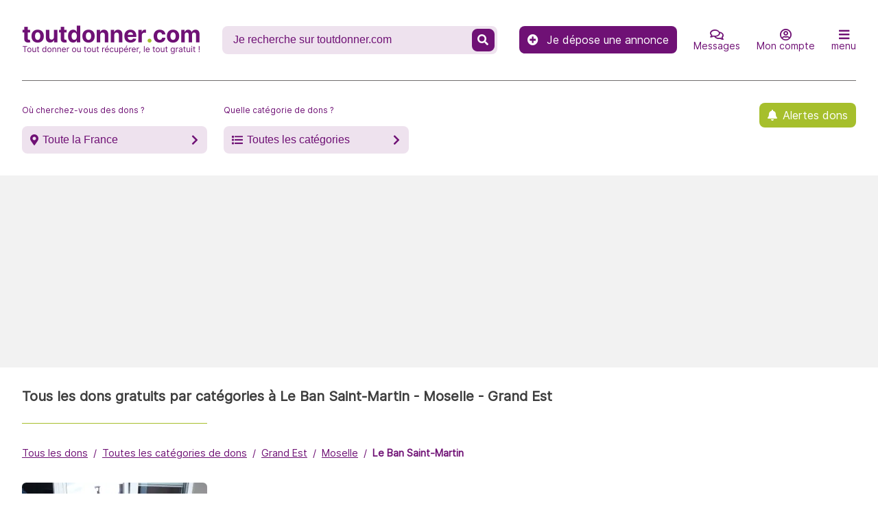

--- FILE ---
content_type: text/html; charset=UTF-8
request_url: https://www.toutdonner.com/dons/annonces/grand-est/moselle/le-ban-saint-martin/
body_size: 9871
content:
<!DOCTYPE html>
<html lang="fr">
<head>
  <meta charset="utf-8"/>
  <meta http-equiv="X-UA-Compatible" content="IE=edge">
  <meta name="viewport" content="width=device-width, initial-scale=1.0, minimum-scale=1, maximum-scale=2.1"/>
  <meta name="referrer" content="strict-origin">
  <meta name="apple-mobile-web-app-capable" content="yes">
  <meta content="412" name="MobileOptimized" />
  <meta name="HandheldFriendly" content="true" />
  <link type="application/opensearchdescription+xml" rel="search" href="/opensearch.xml">

    
          
  
            <title>Dons gratuits à Le Ban Saint-Martin Moselle Grand Est : à donner ou à récupérer près de chez vous
      - toutdonner.com</title>
    <meta name="description" content="Tous les dons gratuits à Le Ban Saint-Martin Moselle Grand Est, à donner ou à récupérer. Donner au lieu de jeter près de chez vous à Le Ban Saint-Martin Moselle Grand Est en France."/>
        <meta name="keywords"
      content="à Le Ban Saint-Martin Moselle Grand Est, don, gratuit, récupérer, don à Le Ban Saint-Martin Moselle Grand Est"/>
        
            <link rel="canonical" href="https://www.toutdonner.com/dons/annonces/grand-est/moselle/le-ban-saint-martin/" />
        <meta property="fb:pages" content="153430408042456"/>
  <meta name="verify-v1" content="v7bQiq89gusJ7FExJnmmkugci4JDsyyU+gItNRNzkV4"/>
  <meta name="google-site-verification" content="EVmLQ7XI3Haw1v8NGMhF5dzNN872FDGRI7fK-SsU4cw"/>
  <meta name="y_key" content="ebfddaf9a3f8a9ac"/>
  <meta name="msvalidate.01" content="9615999A8FA47037D32F0F3FAFAD9BFF"/>
  <meta name="author" content="www.toutdonner.com"/>
  <meta name="p:domain_verify" content="9ae3d48375cd4ed2b0476a3e94a06f90"/>

  <link rel="preconnect" href="https://www.gstatic.com"/>
  <link rel="preconnect" href="https://www.google-analytics.com" crossorigin/>
      <link rel="preconnect" href="https://pagead2.googlesyndication.com" crossorigin/>
    <link rel="preconnect" href="https://connect.facebook.net" crossorigin/>
  <link rel="preconnect" href="https://www.google.com" crossorigin/>
  <link rel="preconnect" href="https://www.facebook.com" crossorigin/>
  <link rel="preconnect" href="https://fonts.googleapis.com" crossorigin/>
  <link rel="preconnect" href="https://cdn.toutdonner.com/?3.2.8" crossorigin/>

  <link rel="apple-touch-icon" sizes="57x57" href="https://cdn.toutdonner.com/apple-icon-57x57.png?3.2.8">
  <link rel="apple-touch-icon" sizes="60x60" href="https://cdn.toutdonner.com/apple-icon-60x60.png?3.2.8">
  <link rel="apple-touch-icon" sizes="72x72" href="https://cdn.toutdonner.com/apple-icon-72x72.png?3.2.8">
  <link rel="apple-touch-icon" sizes="76x76" href="https://cdn.toutdonner.com/apple-icon-76x76.png?3.2.8">
  <link rel="apple-touch-icon" sizes="114x114" href="https://cdn.toutdonner.com/apple-icon-114x114.png?3.2.8">
  <link rel="apple-touch-icon" sizes="120x120" href="https://cdn.toutdonner.com/apple-icon-120x120.png?3.2.8">
  <link rel="apple-touch-icon" sizes="144x144" href="https://cdn.toutdonner.com/apple-icon-144x144.png?3.2.8">
  <link rel="apple-touch-icon" sizes="152x152" href="https://cdn.toutdonner.com/apple-icon-152x152.png?3.2.8">
  <link rel="apple-touch-icon" sizes="180x180" href="https://cdn.toutdonner.com/apple-icon-180x180.png?3.2.8">
  <link rel="apple-touch-icon" sizes="512x512" href="https://cdn.toutdonner.com/icon-512x512.png?3.2.8">
  <link rel="icon" type="image/png" sizes="512x512" href="https://cdn.toutdonner.com/icon-512x512.png?3.2.8">
  <link rel="icon" type="image/png" sizes="192x192" href="https://cdn.toutdonner.com/android-icon-192x192.png?3.2.8">
  <link rel="icon" type="image/png" sizes="32x32" href="https://cdn.toutdonner.com/favicon-32x32.png?3.2.8">
  <link rel="icon" type="image/png" sizes="96x96" href="https://cdn.toutdonner.com/favicon-96x96.png?3.2.8">
  <link rel="icon" type="image/png" sizes="16x16" href="https://cdn.toutdonner.com/favicon-16x16.png?3.2.8">
  <link rel="manifest" href="/manifest.json?3.2.8">

      <link rel="alternate" type="application/rss+xml"
    href="https://www.toutdonner.com/rss/villes.xml"/>
    <link rel="alternate" type="application/rss+xml" href="https://www.toutdonner.com/rss/departements.xml"/>
    <link rel="alternate" type="application/rss+xml" href="https://www.toutdonner.com/rss/regions.xml"/>
    <link rel="alternate" type="application/rss+xml" href="https://www.toutdonner.com/rss/feed.xml"/>

  <meta name="msapplication-TileColor" content="#ffffff">
  <meta name="msapplication-TileImage" content="https://cdn.toutdonner.com/ms-icon-144x144.png?3.2.8">
  <meta name="theme-color" content="#ffffff">
  <meta name="mobile-web-app-capable" content="yes">
  <meta name="apple-mobile-web-app-capable" content="yes">
  <meta name="application-name" content="www.toutdonner.com">

  <script type="application/ld+json">{"@context":"https://schema.org","@type":"WebSite","url":"https://www.toutdonner.com/","potentialAction":{"@type":"SearchAction","target":"https://www.toutdonner.com/recherche/?q={search_term}","query-input":"required name=search_term"}}</script>

            <script async data-type="lazy"
        data-src="https://pagead2.googlesyndication.com/pagead/js/adsbygoogle.js?client=ca-pub-5251746650918266"
        crossorigin="anonymous"></script>
      
  <link rel="stylesheet" href="https://cdn.toutdonner.com/css/reset.min.css?3.2.8" />
  <link rel="stylesheet" href="https://cdn.toutdonner.com/css/fa-custom.min.css?3.2.8" />
  <link rel="stylesheet" href="https://cdn.toutdonner.com/css/font.min.css?3.2.8" />
  <link rel="stylesheet" href="https://cdn.toutdonner.com/css/layout.min.css?3.2.8" />
  <link rel="stylesheet" href="https://cdn.toutdonner.com/css/drawer.min.css?3.2.8" />
  <link rel="stylesheet" href="https://cdn.toutdonner.com/css/form.min.css?3.2.8" />
  <link rel="stylesheet" href="https://cdn.toutdonner.com/css/header.min.css?3.2.8"/>
  <link rel="stylesheet" href="https://cdn.toutdonner.com/css/breadcrumb.min.css?3.2.8" />
  <link rel="stylesheet" href="https://cdn.toutdonner.com/css/list.min.css?3.2.8" />
  <link rel="stylesheet" href="https://cdn.toutdonner.com/css/footer.min.css?3.2.8" />
  <link rel="stylesheet" href="https://cdn.toutdonner.com/css/style.min.css?3.2.8" />

            <!-- Google Tag Manager -->
<script>(function(w,d,s,l,i){w[l]=w[l]||[];w[l].push({'gtm.start':
new Date().getTime(),event:'gtm.js'});var f=d.getElementsByTagName(s)[0],
j=d.createElement(s),dl=l!='dataLayer'?'&l='+l:'';j.async=true;j.src=
'https://www.googletagmanager.com/gtm.js?id='+i+dl;f.parentNode.insertBefore(j,f);
})(window,document,'script','dataLayer', 'GTM-MN3VSR2');</script>
<!-- End Google Tag Manager -->
  
  </head>
<body data-sda="1" data-version="3.2.8">


  <header class="header header__page">
    <div class="header__page-row">
      <nav class="header__page__nav">
  <a class="header__page__brand" href="/"
      title="&lt;span&gt;toutdonner&lt;i&gt;.&lt;/i&gt;com&lt;/span&gt;"><picture><source
        srcset="https://cdn.toutdonner.com/toutdonner-260x44.webp?3.2.8" type="image/webp"/><source
        srcset="https://cdn.toutdonner.com/toutdonner-260x44.png?3.2.8" type="image/png"/><img
        src="https://cdn.toutdonner.com/toutdonner-260x44.png?3.2.8" width="260" height="44"
        alt="toutdonner.com: Tout donner ou tout récupérer, le tout gratuit !"
      />
    </picture></a>
  <form method="GET" role="search" action="/recherche/">
        <input type="hidden" name="departement" value="grand-est/moselle/le-ban-saint-martin" />
            <label class="header__page__search"><input
        aria-label="Recherche un don" type="search"
        autocomplete="off" size="20" name="q"
        value=""
        placeholder="Je recherche sur toutdonner.com"/>
      <button type="submit" aria-label="Recherche un don" ><span class="fas fa-search"></span></button>
    </label>
  </form>

  <div class="header__page__nav-common">
    <a class="header__page__cta-link"
       href="/donner/"
       title="Je dépose une annonce"><span
        class="fa fa-plus-circle"
      ></span> Je dépose une annonce</a>

    <a class="header__page__nav-item mob-only"
       href="/donner/"
       title="Je dépose une annonce"><span class="fa fa-plus-circle"></span>
      <span>Donner</span></a>

    <a class="header__page__nav-item" data-type="message"
       href="/dashboard/messages/"
       title="Mes messages"><span class="far fa-comments"></span>
      <span>Messages</span></a>

    <a class="header__page__nav-item"
       data-type="signin"       href="#signin"
       title="Je me connecte à mon compte">
      <span class="far fa-user-circle"></span>
      <span>Mon compte</span></a>

    <a class="header__page__nav-item"
       href="#menu" data-type="menu"
       title="accéder aux autres menus"
    ><span class="fas fa-bars"></span><span>menu</span></a>
  </div>
</nav>
    </div>
    <div class="header__page-row header__page-row-wrapper">
      <label class="header__page__search-button"><span
          class="header__page__search-button-placeholder">Où cherchez-vous des dons ?</span>
        <button data-type="filters"
                class="page__icon page__icon-marker page__icon-chevron-right"
        >Toute la France</button>
      </label>
      <label class="header__page__search-button"><span
          class="header__page__search-button-placeholder">Quelle catégorie de dons ?</span>
        <button data-type="filters" class="page__icon page__icon-list page__icon-chevron-right"
        >Toutes les catégories</button>
      </label>
      <a class="page__icon header__page__cta-link header__page__cta-link-align-right header__page__cta-link-alerte"
         href="/alerte-dons/"
         title="Inscription aux Alertes dons">Alertes dons</a>
    </div>
  </header>

  <main class="main__page">
            
            
                    
        
        <h1>Tous les dons gratuits par catégories à Le Ban Saint-Martin - Moselle - Grand Est</h1>

            <ul class="main__breadcrumb">
                                        <li
                                ><a href="/" title="Tous les dons">Tous les dons</a></li>
                                            <li
                                ><a href="/dons/" title="Toutes les catégories de dons">Toutes les catégories de dons</a></li>
                                            <li
                                ><a href="/dons/annonces/grand-est/" title="Grand Est">Grand Est</a></li>
                                            <li
                                ><a href="/dons/annonces/grand-est/moselle/" title="Moselle">Moselle</a></li>
                                            <li
                                ><a href="/dons/annonces/grand-est/moselle/le-ban-saint-martin/" title="Le Ban Saint-Martin">Le Ban Saint-Martin</a></li>
                        </ul>
    <script type="application/ld+json">
    {
      "@context": "https://schema.org",
      "@type": "BreadcrumbList",
      "itemListElement": [
{ "@type":"ListItem",
"position":"1",
"name":"Tous les dons",
"item":"https://www.toutdonner.com/"}
,{ "@type":"ListItem",
"position":"2",
"name":"Toutes les catégories de dons",
"item":"https://www.toutdonner.com/dons/"}
,{ "@type":"ListItem",
"position":"3",
"name":"Grand Est",
"item":"https://www.toutdonner.com/dons/annonces/grand-est/"}
,{ "@type":"ListItem",
"position":"4",
"name":"Moselle",
"item":"https://www.toutdonner.com/dons/annonces/grand-est/moselle/"}
,{ "@type":"ListItem",
"position":"5",
"name":"Le Ban Saint-Martin",
"item":"https://www.toutdonner.com/dons/annonces/grand-est/moselle/le-ban-saint-martin/"}
]
    }
    </script>
            
  
      <div class="page__list">
          <div class="page__list__item">      <a href="/ME571740665993/donne-1-table-chaises-tapis-me571740665993.html"
         title="Donne : 1 table + chaises + tapis. 57050 Le Ban Saint-Martin">
              <picture>
    <source srcset="https://cdn.toutdonner.com/images/annonces/small/ME571740665993/ME571740665993-67c07489a14ee.jpg@webp?v=1.0.18" type="image/webp"/>
    <source srcset="https://cdn.toutdonner.com/images/annonces/small/ME571740665993/ME571740665993-67c07489a14ee.jpg@jpg?v=1.0.18" type="image/jpg"/>
    <img loading="lazy" src="https://cdn.toutdonner.com/images/annonces/small/ME571740665993/ME571740665993-67c07489a14ee.jpg@jpg?v=1.0.18" width="270" height="320"
       alt="Meubles : 1 table + chaises + tapis."
    />
  </picture>
        <div class="page__list__item-title">Donne : 1 table + chaises + tapis. à Le Ban Saint-Martin</div>
      </a>
            <div class="page__list__item-footer">
                  <ul>
  <li><a
      href="/dons/meubles/"
      title="Tous les dons de meubles">Meubles</a>
  </li>
  <li><a
      href="/dons/annonces/grand-est/moselle/le-ban-saint-martin/"
      title="Tous les dons les dons à Le Ban Saint-Martin">57050 Le Ban Saint-Martin</a>
  </li>
  <li><a
      href="/dons-ajoutes-le-27-02-2025.html"
      title="voir toutes les annonces de dons déposées le 27/02/2025"
    >27/02/2025 à 15h19</a>
  </li>
  </ul>
              </div>
        <script type="application/ld+json">{"@context":"https://schema.org","@type":"Product","name":"Donne : 1 table + chaises + tapis.","image":["https://cdn.toutdonner.com/images/annonces/medium/ME571740665993/ME571740665993-67c07489a14ee.jpg@jpg?v=1.0.18"],"category":"Meubles","availabilityStarts":"2025-02-27","description":"- 1 table en pin 1.05x0.72m.\r - 4 chaises.\r - 4 coussins.\r - 1 tapis 3x2m beige/marron.","offers":{"@type":"Offer","url":"https://www.toutdonner.com/ME571740665993/donne-1-table-chaises-tapis-me571740665993.html","price":"0","priceCurrency":"EUR","priceValidUntil":"2026-02-27","availability":"https://schema.org/LimitedAvailability","availableAtOrFrom":{"@type":"Place","address":{"@type":"PostalAddress","addressCountry":"FR","addressLocality":"Le Ban Saint-Martin","addressRegion":"Moselle"}}}}</script>
    </div>
            <div class="page__list__item"></div>
        <div class="page__list__item"></div>
        <div class="page__list__item"></div>
            
  <script type="application/ld+json">{"@context":"http://schema.org","@type":"Organization","additionalType":"WebSite","name":"toutdonner.com","url":"https://www.toutdonner.com/","logo":"https://cdn.toutdonner.com/apple-icon-120x120.png","sameAs":["https://www.facebook.com/toutdonner","https://twitter.com/toutdonner","https://www.youtube.com/channel/UCvCpeWzQk8NkacuetQ_d3Ag","https://www.pinterest.com/toutdonner","https://instagram.com/tout_donner_com","https://www.linkedin.com/company/toutdonner"]}</script>
  </div>
    <div class="page__list-pagination-wrapper">
      
<ul class="page__list-pagination">
      <li class="page__list-pagination-nav"><span class="fa fa-chevron-left"></span><span
        class="fa fa-chevron-left"></span></li>
  
      <li class="page__list-pagination-nav"><span class="fa fa-chevron-left"></span></li>
  
            <li class="page__list-pagination-current"><span>1</span></li>
      
      <li class="page__list-pagination-nav"><span class="fa fa-chevron-right"></span></li>
  
        <li class="page__list-pagination-nav"><span class="fa fa-chevron-right"></span><span
        class="fa fa-chevron-right"></span></li>
    </ul>

</div>

  </main>

  <footer class="footer footer__page">
  <div class="footer__page-h2">À propos</div>
  <p>www.toutdonner.com est un site gratuit de dons d'objets en ligne.<br /> Vous pouvez tout donner ou tout récupérer...le don d'objet et la récupe d'objet est totalement gratuit !<br /> En donnant les objets que vous n'utilisez plus, vous leur donnez une seconde vie et qui s'inscrit dans une démarche écologique.<br /> Le site toutdonner.com s'adresse à toutes les personnes qui souhaitent se débarrasser de vieux objets ou les personnes qui souhaitent en récupérer en faisant de la récupe.<br /> Un site gratuit de dons d'objets, c'est un peu comme une brocante où tout est gratuit.<br /> À l'exception de quelques catégories d'objets interdits, vous pouvez donner tout type de produits : des meubles, de l'électroménager,des babioles, des revues, des vêtements, des encombrants divers... quasiment tout ce qui vous ne sert plus et vous encombre. Donner c'est recycler, un geste éco-citoyen qui permet à tous de mieux vivre, et de faire partie de l'éco système !
</p>
  <ul>
    <li><a href="/dons/annonces/"
   title="Régions &amp; Départements">Régions &amp; Départements</a>
</li>
    <li><a href="/dons/"
   title="Les catégories de dons">Les catégories de dons</a>
</li>
  </ul>
  <div class="footer__page-h3">Restons en contact</div>
  <ul class="ul__links">
    <li><a href="/contact/"
           title="N&#039;hésitez pas à nous contacter"><span>Contact</span></a></li>
    <li><a
      href="/foire-aux-questions.html"
      title="Foire aux questions">Foire aux questions</a></li>
    <li><a
      href="/conditions-generales.html"
      title="Conditions Générales d&#039;Utilisation">Conditions Générales d&#039;Utilisation</a></li>
    <li><a
      href="/mentions-legales.html" title="Mentions légales"
    >Mentions légales</a></li>
    <li><a href="/blog/"
           title="Liste des articles du blog">Blog</a></li>
    <li><a href="/alerte-dons/"
           title="Inscription à la Newsletter et aux Alertes dons">Alertes &amp; Newsletter</a></li>
    <li><a
    href="/soutenez-nous.html"
    title="Soutenez-nous !"
  >Soutenez-nous !</a></li>
  </ul>

  <div class="footer__page-h3">Suivez-nous</div>
  <ul class="ul__socials">
    <li><a aria-label="Suivez-nous sur Twitter"
           href="https://www.twitter.com/toutdonner" target="_blank" rel="noopener"><i
      class="fab fa-twitter"></i></a></li>
    <li><a
      href="https://www.facebook.com/toutdonner" aria-label="Suivez-nous sur Facebook"
      target="_blank" rel="noopener"><i class="fab fa-facebook"></i></a></li>
    <li><a
      href="https://www.instagram.com/tout_donner_com" aria-label="Suivez-nous sur Instagram"
      target="_blank" rel="noopener"><i class="fab fa-instagram"></i></a></li>
    <li><a
      href="https://www.pinterest.com/toutdonner/" aria-label="Suivez-nous sur Pinterest"
      target="_blank" rel="noopener"><i class="fab fa-pinterest"></i></a></li>
  </ul>

  <p>Build version 7.6.2.3.2.8-1.0.18</p>
</footer>

  <div id="main-drawer" class="page__drawer">
    <div class="page__drawer-item"><a href="#"><span class="fas fa-long-arrow-alt-left"></span> Menu</a></div>
        <script>
  const drawerData = {
    menu: {
      title: "Menu",
      items: [
        {
          type: 'link',
          href: "/dashboard/",
          title: "Accéder à mon compte",
          label: "Mon compte"
        },
        {
          type: 'link',
          href: "/donner/",
          title: "Déposer une annonce gratuitement",
          label: "Déposer une annonce"
        },
        {
          type: 'link',
          href: "/dashboard/messages/",
          title: "Accéder à mes messages",
          label: "Mes messages"
        },
        {
          type: 'separator',
        },
        {
          type: 'link',
          href: "/foire-aux-questions.html",
          title: "Foire aux questions",
          label: "Foire aux questions"
        },
        {
          type: 'link',
          href: "/alerte-dons/",
          title: "Inscription à la Newsletter et aux Alertes dons",
          label: "Alertes &amp; Newsletter"
        },
        {
          type: 'link',
          href: "/blog/",
          title: "Liste des articles du blog",
          label: "Blog"
        },
        {
          type: 'separator',
        },
        {
          type: 'link',
          href: "/contact/",
          title: "N&#039;hésitez pas à nous contacter",
          label: "Contact"
        },
        {
          type: 'link',
          href: "/conditions-generales.html",
          title: "Foire aux questions",
          label: "Conditions Générales d&#039;Utilisation"
        },
        {
          type: 'link',
          href: "/mentions-legales.html",
          title: "Mentions légales",
          label: "Mentions légales"
        },
      ],
    },
    filters: {
      title: "Filter les annonces",
      items:
        {
          place: {
            header: {
              href: "#",
              title: "Où cherchez-vous des dons ?",
              icon_before: "page__icon-marker",
              icon_after: "page__icon-chevron-down",
              label: "Toute la France"
            },
            items: "[{\"href\":\"\\\/\",\"title\":\"\",\"label\":\"\"},{\"href\":\"\\\/dons\\\/annonces\\\/auvergne-rhone-alpes\\\/ain\\\/\",\"title\":\"Tous les dons dans l'Ain\",\"label\":\"01 - Ain\"},{\"href\":\"\\\/dons\\\/annonces\\\/hauts-de-france\\\/aisne\\\/\",\"title\":\"Tous les dons dans l'Aisne\",\"label\":\"02 - Aisne\"},{\"href\":\"\\\/dons\\\/annonces\\\/auvergne-rhone-alpes\\\/allier\\\/\",\"title\":\"Tous les dons dans l'Allier\",\"label\":\"03 - Allier\"},{\"href\":\"\\\/dons\\\/annonces\\\/provence-alpes-cote-d-azur\\\/alpes-de-haute-provence\\\/\",\"title\":\"Tous les dons dans les Alpes-de-Haute-Provence\",\"label\":\"04 - Alpes-de-Haute-Provence\"},{\"href\":\"\\\/dons\\\/annonces\\\/provence-alpes-cote-d-azur\\\/hautes-alpes\\\/\",\"title\":\"Tous les dons dans les Hautes-Alpes\",\"label\":\"05 - Hautes-Alpes\"},{\"href\":\"\\\/dons\\\/annonces\\\/provence-alpes-cote-d-azur\\\/alpes-maritimes\\\/\",\"title\":\"Tous les dons dans les Alpes-Maritimes\",\"label\":\"06 - Alpes-Maritimes\"},{\"href\":\"\\\/dons\\\/annonces\\\/auvergne-rhone-alpes\\\/ardeche\\\/\",\"title\":\"Tous les dons en Ard\\u00e8che\",\"label\":\"07 - Ard\\u00e8che\"},{\"href\":\"\\\/dons\\\/annonces\\\/grand-est\\\/ardennes\\\/\",\"title\":\"Tous les dons dans les Ardennes\",\"label\":\"08 - Ardennes\"},{\"href\":\"\\\/dons\\\/annonces\\\/occitanie\\\/ariege\\\/\",\"title\":\"Tous les dons dans l'Ari\\u00e8ge\",\"label\":\"09 - Ari\\u00e8ge\"},{\"href\":\"\\\/dons\\\/annonces\\\/grand-est\\\/aube\\\/\",\"title\":\"Tous les dons dans l'Aube\",\"label\":\"10 - Aube\"},{\"href\":\"\\\/dons\\\/annonces\\\/occitanie\\\/aude\\\/\",\"title\":\"Tous les dons dans l'Aude\",\"label\":\"11 - Aude\"},{\"href\":\"\\\/dons\\\/annonces\\\/occitanie\\\/aveyron\\\/\",\"title\":\"Tous les dons dans l'Aveyron\",\"label\":\"12 - Aveyron\"},{\"href\":\"\\\/dons\\\/annonces\\\/provence-alpes-cote-d-azur\\\/bouches-du-rhone\\\/\",\"title\":\"Tous les dons dans les Bouches-du-Rh\\u00f4ne\",\"label\":\"13 - Bouches-du-Rh\\u00f4ne\"},{\"href\":\"\\\/dons\\\/annonces\\\/normandie\\\/calvados\\\/\",\"title\":\"Tous les dons dans le Calvados\",\"label\":\"14 - Calvados\"},{\"href\":\"\\\/dons\\\/annonces\\\/auvergne-rhone-alpes\\\/cantal\\\/\",\"title\":\"Tous les dons dans le Cantal\",\"label\":\"15 - Cantal\"},{\"href\":\"\\\/dons\\\/annonces\\\/nouvelle-aquitaine\\\/charente\\\/\",\"title\":\"Tous les dons en Charente\",\"label\":\"16 - Charente\"},{\"href\":\"\\\/dons\\\/annonces\\\/nouvelle-aquitaine\\\/charente-maritime\\\/\",\"title\":\"Tous les dons en Charente-Maritime\",\"label\":\"17 - Charente-Maritime\"},{\"href\":\"\\\/dons\\\/annonces\\\/centre\\\/cher\\\/\",\"title\":\"Tous les dons dans le Cher\",\"label\":\"18 - Cher\"},{\"href\":\"\\\/dons\\\/annonces\\\/nouvelle-aquitaine\\\/correze\\\/\",\"title\":\"Tous les dons en Corr\\u00e8ze\",\"label\":\"19 - Corr\\u00e8ze\"},{\"href\":\"\\\/dons\\\/annonces\\\/bourgogne-franche-comte\\\/cote-d-or\\\/\",\"title\":\"Tous les dons en C\\u00f4te-d'Or\",\"label\":\"21 - C\\u00f4te-d'Or\"},{\"href\":\"\\\/dons\\\/annonces\\\/bretagne\\\/cotes-d-armor\\\/\",\"title\":\"Tous les dons dans les C\\u00f4tes-d'Armor\",\"label\":\"22 - C\\u00f4tes-d'Armor\"},{\"href\":\"\\\/dons\\\/annonces\\\/nouvelle-aquitaine\\\/creuse\\\/\",\"title\":\"Tous les dons dans la Creuse\",\"label\":\"23 - Creuse\"},{\"href\":\"\\\/dons\\\/annonces\\\/nouvelle-aquitaine\\\/dordogne\\\/\",\"title\":\"Tous les dons en Dordogne\",\"label\":\"24 - Dordogne\"},{\"href\":\"\\\/dons\\\/annonces\\\/bourgogne-franche-comte\\\/doubs\\\/\",\"title\":\"Tous les dons dans le Doubs\",\"label\":\"25 - Doubs\"},{\"href\":\"\\\/dons\\\/annonces\\\/auvergne-rhone-alpes\\\/drome\\\/\",\"title\":\"Tous les dons dans la Dr\\u00f4me\",\"label\":\"26 - Dr\\u00f4me\"},{\"href\":\"\\\/dons\\\/annonces\\\/normandie\\\/eure\\\/\",\"title\":\"Tous les dons dans l'Eure\",\"label\":\"27 - Eure\"},{\"href\":\"\\\/dons\\\/annonces\\\/centre\\\/eure-et-loir\\\/\",\"title\":\"Tous les dons en Eure-et-Loir\",\"label\":\"28 - Eure-et-Loir\"},{\"href\":\"\\\/dons\\\/annonces\\\/bretagne\\\/finistere\\\/\",\"title\":\"Tous les dons dans le Finist\\u00e8re\",\"label\":\"29 - Finist\\u00e8re\"},{\"href\":\"\\\/dons\\\/annonces\\\/corse\\\/corse-du-sud\\\/\",\"title\":\"Tous les dons en Corse-du-Sud\",\"label\":\"2A - Corse-du-Sud\"},{\"href\":\"\\\/dons\\\/annonces\\\/corse\\\/haute-corse\\\/\",\"title\":\"Tous les dons en Haute-Corse\",\"label\":\"2B - Haute-Corse\"},{\"href\":\"\\\/dons\\\/annonces\\\/occitanie\\\/gard\\\/\",\"title\":\"Tous les dons dans le Gard\",\"label\":\"30 - Gard\"},{\"href\":\"\\\/dons\\\/annonces\\\/occitanie\\\/haute-garonne\\\/\",\"title\":\"Tous les dons en Haute-Garonne\",\"label\":\"31 - Haute-Garonne\"},{\"href\":\"\\\/dons\\\/annonces\\\/occitanie\\\/gers\\\/\",\"title\":\"Tous les dons dans le Gers\",\"label\":\"32 - Gers\"},{\"href\":\"\\\/dons\\\/annonces\\\/nouvelle-aquitaine\\\/gironde\\\/\",\"title\":\"Tous les dons en Gironde\",\"label\":\"33 - Gironde\"},{\"href\":\"\\\/dons\\\/annonces\\\/occitanie\\\/herault\\\/\",\"title\":\"Tous les dons dans l'H\\u00e9rault\",\"label\":\"34 - H\\u00e9rault\"},{\"href\":\"\\\/dons\\\/annonces\\\/bretagne\\\/ille-et-vilaine\\\/\",\"title\":\"Tous les dons en Ille-et-Vilaine\",\"label\":\"35 - Ille-et-Vilaine\"},{\"href\":\"\\\/dons\\\/annonces\\\/centre\\\/indre\\\/\",\"title\":\"Tous les dons en Indre\",\"label\":\"36 - Indre\"},{\"href\":\"\\\/dons\\\/annonces\\\/centre\\\/indre-et-loire\\\/\",\"title\":\"Tous les dons en Indre-et-Loire\",\"label\":\"37 - Indre-et-Loire\"},{\"href\":\"\\\/dons\\\/annonces\\\/auvergne-rhone-alpes\\\/isere\\\/\",\"title\":\"Tous les dons en Is\\u00e8re\",\"label\":\"38 - Is\\u00e8re\"},{\"href\":\"\\\/dons\\\/annonces\\\/bourgogne-franche-comte\\\/jura\\\/\",\"title\":\"Tous les dons dans le Jura\",\"label\":\"39 - Jura\"},{\"href\":\"\\\/dons\\\/annonces\\\/nouvelle-aquitaine\\\/landes\\\/\",\"title\":\"Tous les dons dans les Landes\",\"label\":\"40 - Landes\"},{\"href\":\"\\\/dons\\\/annonces\\\/centre\\\/loir-et-cher\\\/\",\"title\":\"Tous les dons dans le Loir-et-Cher\",\"label\":\"41 - Loir-et-Cher\"},{\"href\":\"\\\/dons\\\/annonces\\\/auvergne-rhone-alpes\\\/loire\\\/\",\"title\":\"Tous les dons dans la Loire\",\"label\":\"42 - Loire\"},{\"href\":\"\\\/dons\\\/annonces\\\/auvergne-rhone-alpes\\\/haute-loire\\\/\",\"title\":\"Tous les dons en Haute-Loire\",\"label\":\"43 - Haute-Loire\"},{\"href\":\"\\\/dons\\\/annonces\\\/pays-de-la-loire\\\/loire-atlantique\\\/\",\"title\":\"Tous les dons en Loire-Atlantique\",\"label\":\"44 - Loire-Atlantique\"},{\"href\":\"\\\/dons\\\/annonces\\\/centre\\\/loiret\\\/\",\"title\":\"Tous les dons dans le Loiret\",\"label\":\"45 - Loiret\"},{\"href\":\"\\\/dons\\\/annonces\\\/occitanie\\\/lot\\\/\",\"title\":\"Tous les dons dans le Lot\",\"label\":\"46 - Lot\"},{\"href\":\"\\\/dons\\\/annonces\\\/nouvelle-aquitaine\\\/lot-et-garonne\\\/\",\"title\":\"Tous les dons dans le Lot-et-Garonne\",\"label\":\"47 - Lot-et-Garonne\"},{\"href\":\"\\\/dons\\\/annonces\\\/occitanie\\\/lozere\\\/\",\"title\":\"Tous les dons en Loz\\u00e8re\",\"label\":\"48 - Loz\\u00e8re\"},{\"href\":\"\\\/dons\\\/annonces\\\/pays-de-la-loire\\\/maine-et-loire\\\/\",\"title\":\"Tous les dons dans le Maine-et-Loire\",\"label\":\"49 - Maine-et-Loire\"},{\"href\":\"\\\/dons\\\/annonces\\\/normandie\\\/manche\\\/\",\"title\":\"Tous les dons dans la Manche\",\"label\":\"50 - Manche\"},{\"href\":\"\\\/dons\\\/annonces\\\/grand-est\\\/marne\\\/\",\"title\":\"Tous les dons dans la Marne\",\"label\":\"51 - Marne\"},{\"href\":\"\\\/dons\\\/annonces\\\/grand-est\\\/haute-marne\\\/\",\"title\":\"Tous les dons en Haute-Marne\",\"label\":\"52 - Haute-Marne\"},{\"href\":\"\\\/dons\\\/annonces\\\/pays-de-la-loire\\\/mayenne\\\/\",\"title\":\"Tous les dons en Mayenne\",\"label\":\"53 - Mayenne\"},{\"href\":\"\\\/dons\\\/annonces\\\/grand-est\\\/meurthe-et-moselle\\\/\",\"title\":\"Tous les dons \\u00e0 Meurthe-et-Moselle\",\"label\":\"54 - Meurthe-et-Moselle\"},{\"href\":\"\\\/dons\\\/annonces\\\/grand-est\\\/meuse\\\/\",\"title\":\"Tous les dons dans la Meuse\",\"label\":\"55 - Meuse\"},{\"href\":\"\\\/dons\\\/annonces\\\/bretagne\\\/morbihan\\\/\",\"title\":\"Tous les dons dans le Morbihan\",\"label\":\"56 - Morbihan\"},{\"href\":\"\\\/dons\\\/annonces\\\/grand-est\\\/moselle\\\/\",\"title\":\"Tous les dons en Moselle\",\"label\":\"57 - Moselle\"},{\"href\":\"\\\/dons\\\/annonces\\\/bourgogne-franche-comte\\\/nievre\\\/\",\"title\":\"Tous les dons dans la Ni\\u00e8vre\",\"label\":\"58 - Ni\\u00e8vre\"},{\"href\":\"\\\/dons\\\/annonces\\\/hauts-de-france\\\/nord\\\/\",\"title\":\"Tous les dons dans le Nord\",\"label\":\"59 - Nord\"},{\"href\":\"\\\/dons\\\/annonces\\\/hauts-de-france\\\/oise\\\/\",\"title\":\"Tous les dons dans l'Oise\",\"label\":\"60 - Oise\"},{\"href\":\"\\\/dons\\\/annonces\\\/normandie\\\/orne\\\/\",\"title\":\"Tous les dons dans l'Orne\",\"label\":\"61 - Orne\"},{\"href\":\"\\\/dons\\\/annonces\\\/hauts-de-france\\\/pas-de-calais\\\/\",\"title\":\"Tous les dons dans le Pas-de-Calais\",\"label\":\"62 - Pas-de-Calais\"},{\"href\":\"\\\/dons\\\/annonces\\\/auvergne-rhone-alpes\\\/puy-de-dome\\\/\",\"title\":\"Tous les dons dans le Puy-de-D\\u00f4me\",\"label\":\"63 - Puy-de-D\\u00f4me\"},{\"href\":\"\\\/dons\\\/annonces\\\/nouvelle-aquitaine\\\/pyrenees-atlantiques\\\/\",\"title\":\"Tous les dons dans les Pyr\\u00e9n\\u00e9es-Atlantiques\",\"label\":\"64 - Pyr\\u00e9n\\u00e9es-Atlantiques\"},{\"href\":\"\\\/dons\\\/annonces\\\/occitanie\\\/hautes-pyrenees\\\/\",\"title\":\"Tous les dons dans les Hautes-Pyr\\u00e9n\\u00e9es\",\"label\":\"65 - Hautes-Pyr\\u00e9n\\u00e9es\"},{\"href\":\"\\\/dons\\\/annonces\\\/occitanie\\\/pyrenees-orientales\\\/\",\"title\":\"Tous les dons dans les Pyr\\u00e9n\\u00e9es-Orientales\",\"label\":\"66 - Pyr\\u00e9n\\u00e9es-Orientales\"},{\"href\":\"\\\/dons\\\/annonces\\\/grand-est\\\/bas-rhin\\\/\",\"title\":\"Tous les dons dans le Bas-Rhin\",\"label\":\"67 - Bas-Rhin\"},{\"href\":\"\\\/dons\\\/annonces\\\/grand-est\\\/haut-rhin\\\/\",\"title\":\"Tous les dons dans le Haut-Rhin\",\"label\":\"68 - Haut-Rhin\"},{\"href\":\"\\\/dons\\\/annonces\\\/auvergne-rhone-alpes\\\/rhone\\\/\",\"title\":\"Tous les dons dans le Rh\\u00f4ne\",\"label\":\"69 - Rh\\u00f4ne\"},{\"href\":\"\\\/dons\\\/annonces\\\/bourgogne-franche-comte\\\/haute-saone\\\/\",\"title\":\"Tous les dons en Haute-Sa\\u00f4ne\",\"label\":\"70 - Haute-Sa\\u00f4ne\"},{\"href\":\"\\\/dons\\\/annonces\\\/bourgogne-franche-comte\\\/saone-et-loire\\\/\",\"title\":\"Tous les dons en Sa\\u00f4ne-et-Loire\",\"label\":\"71 - Sa\\u00f4ne-et-Loire\"},{\"href\":\"\\\/dons\\\/annonces\\\/pays-de-la-loire\\\/sarthe\\\/\",\"title\":\"Tous les dons dans la Sarthe\",\"label\":\"72 - Sarthe\"},{\"href\":\"\\\/dons\\\/annonces\\\/auvergne-rhone-alpes\\\/savoie\\\/\",\"title\":\"Tous les dons en Savoie\",\"label\":\"73 - Savoie\"},{\"href\":\"\\\/dons\\\/annonces\\\/auvergne-rhone-alpes\\\/haute-savoie\\\/\",\"title\":\"Tous les dons en Haute-Savoie\",\"label\":\"74 - Haute-Savoie\"},{\"href\":\"\\\/dons\\\/annonces\\\/ile-de-france\\\/paris\\\/\",\"title\":\"Tous les dons \\u00e0 Paris\",\"label\":\"75 - Paris\"},{\"href\":\"\\\/dons\\\/annonces\\\/normandie\\\/seine-maritime\\\/\",\"title\":\"Tous les dons en Seine-Maritime\",\"label\":\"76 - Seine-Maritime\"},{\"href\":\"\\\/dons\\\/annonces\\\/ile-de-france\\\/seine-et-marne\\\/\",\"title\":\"Tous les dons en Seine-et-Marne\",\"label\":\"77 - Seine-et-Marne\"},{\"href\":\"\\\/dons\\\/annonces\\\/ile-de-france\\\/yvelines\\\/\",\"title\":\"Tous les dons dans les Yvelines\",\"label\":\"78 - Yvelines\"},{\"href\":\"\\\/dons\\\/annonces\\\/nouvelle-aquitaine\\\/deux-sevres\\\/\",\"title\":\"Tous les dons dans les Deux-S\\u00e8vres\",\"label\":\"79 - Deux-S\\u00e8vres\"},{\"href\":\"\\\/dons\\\/annonces\\\/hauts-de-france\\\/somme\\\/\",\"title\":\"Tous les dons dans la Somme\",\"label\":\"80 - Somme\"},{\"href\":\"\\\/dons\\\/annonces\\\/occitanie\\\/tarn\\\/\",\"title\":\"Tous les dons dans le Tarn\",\"label\":\"81 - Tarn\"},{\"href\":\"\\\/dons\\\/annonces\\\/occitanie\\\/tarn-et-garonne\\\/\",\"title\":\"Tous les dons dans le Tarn-et-Garonne\",\"label\":\"82 - Tarn-et-Garonne\"},{\"href\":\"\\\/dons\\\/annonces\\\/provence-alpes-cote-d-azur\\\/var\\\/\",\"title\":\"Tous les dons dans le Var\",\"label\":\"83 - Var\"},{\"href\":\"\\\/dons\\\/annonces\\\/provence-alpes-cote-d-azur\\\/vaucluse\\\/\",\"title\":\"Tous les dons dans le Vaucluse\",\"label\":\"84 - Vaucluse\"},{\"href\":\"\\\/dons\\\/annonces\\\/pays-de-la-loire\\\/vendee\\\/\",\"title\":\"Tous les dons en Vend\\u00e9e\",\"label\":\"85 - Vend\\u00e9e\"},{\"href\":\"\\\/dons\\\/annonces\\\/nouvelle-aquitaine\\\/vienne\\\/\",\"title\":\"Tous les dons dans la Vienne\",\"label\":\"86 - Vienne\"},{\"href\":\"\\\/dons\\\/annonces\\\/nouvelle-aquitaine\\\/haute-vienne\\\/\",\"title\":\"Tous les dons en Haute-Vienne\",\"label\":\"87 - Haute-Vienne\"},{\"href\":\"\\\/dons\\\/annonces\\\/grand-est\\\/vosges\\\/\",\"title\":\"Tous les dons dans les Vosges\",\"label\":\"88 - Vosges\"},{\"href\":\"\\\/dons\\\/annonces\\\/bourgogne-franche-comte\\\/yonne\\\/\",\"title\":\"Tous les dons dans l'Yonne\",\"label\":\"89 - Yonne\"},{\"href\":\"\\\/dons\\\/annonces\\\/bourgogne-franche-comte\\\/territoire-de-belfort\\\/\",\"title\":\"Tous les dons dans le Territoire de Belfort\",\"label\":\"90 - Territoire de Belfort\"},{\"href\":\"\\\/dons\\\/annonces\\\/ile-de-france\\\/essonne\\\/\",\"title\":\"Tous les dons dans l'Essonne\",\"label\":\"91 - Essonne\"},{\"href\":\"\\\/dons\\\/annonces\\\/ile-de-france\\\/hauts-de-seine\\\/\",\"title\":\"Tous les dons dans les Hauts-de-Seine\",\"label\":\"92 - Hauts-de-Seine\"},{\"href\":\"\\\/dons\\\/annonces\\\/ile-de-france\\\/seine-saint-denis\\\/\",\"title\":\"Tous les dons en Seine-Saint-Denis\",\"label\":\"93 - Seine-Saint-Denis\"},{\"href\":\"\\\/dons\\\/annonces\\\/ile-de-france\\\/val-de-marne\\\/\",\"title\":\"Tous les dons dans le Val-de-Marne\",\"label\":\"94 - Val-de-Marne\"},{\"href\":\"\\\/dons\\\/annonces\\\/ile-de-france\\\/val-d-oise\\\/\",\"title\":\"Tous les dons dans le Val-d'Oise\",\"label\":\"95 - Val-d'Oise\"},{\"href\":\"\\\/dons\\\/annonces\\\/guadeloupe\\\/guadeloupe\\\/\",\"title\":\"Tous les dons \\u00e0 la Guadeloupe\",\"label\":\"971 - Guadeloupe\"},{\"href\":\"\\\/dons\\\/annonces\\\/martinique\\\/martinique\\\/\",\"title\":\"Tous les dons \\u00e0 Martinique\",\"label\":\"972 - Martinique\"},{\"href\":\"\\\/dons\\\/annonces\\\/guyane\\\/guyane\\\/\",\"title\":\"Tous les dons en Guyane\",\"label\":\"973 - Guyane\"},{\"href\":\"\\\/dons\\\/annonces\\\/reunion\\\/reunion\\\/\",\"title\":\"Tous les dons \\u00e0 la R\\u00e9union\",\"label\":\"974 - R\\u00e9union\"},{\"href\":\"\\\/dons\\\/annonces\\\/miquelon-langlade\\\/miquelon-langlade\\\/\",\"title\":\"Tous les dons \\u00e0 Miquelon-Langlade\",\"label\":\"975 - Miquelon-Langlade\"},{\"href\":\"\\\/dons\\\/annonces\\\/mayotte\\\/mayotte\\\/\",\"title\":\"Tous les dons \\u00e0 Mayotte\",\"label\":\"976 - Mayotte\"},{\"href\":\"\\\/dons\\\/annonces\\\/monaco\\\/monaco\\\/\",\"title\":\"Tous les dons \\u00e0 Monaco\",\"label\":\"98 - Monaco\"}]"          },
          category: {
            header: {
              href: "#",
              title: "Quelle catégorie de dons ?",
              icon_before: "page__icon-list",
              icon_after: "page__icon-chevron-down",
              label: "Toutes les catégories"
            },
            items: "[{\"href\":\"\\\/dons\\\/annonces\\\/grand-est\\\/moselle\\\/le-ban-saint-martin\\\/\",\"title\":\"Toutes les cat\\u00e9gories\",\"label\":\"Toutes les cat\\u00e9gories\"},{\"href\":\"\\\/dons\\\/accessoires-pour-animaux\\\/grand-est\\\/moselle\\\/le-ban-saint-martin\\\/\",\"title\":\"Tous les dons d'Accessoires pour animaux\",\"label\":\"Accessoires pour animaux\"},{\"href\":\"\\\/dons\\\/antiquites\\\/grand-est\\\/moselle\\\/le-ban-saint-martin\\\/\",\"title\":\"Tous les dons d'Antiquit\\u00e9s\",\"label\":\"Antiquit\\u00e9s\"},{\"href\":\"\\\/dons\\\/auto-moto\\\/grand-est\\\/moselle\\\/le-ban-saint-martin\\\/\",\"title\":\"Tous les dons accessoires et \\u00e9quipements Auto-Moto\",\"label\":\"Auto-Moto\"},{\"href\":\"\\\/dons\\\/bijoux-accessoires\\\/grand-est\\\/moselle\\\/le-ban-saint-martin\\\/\",\"title\":\"Tous les dons de Bijoux, accessoires\",\"label\":\"Bijoux, accessoires\"},{\"href\":\"\\\/dons\\\/bricolage\\\/grand-est\\\/moselle\\\/le-ban-saint-martin\\\/\",\"title\":\"Tous les dons de mat\\u00e9riel de Bricolage\",\"label\":\"Bricolage\"},{\"href\":\"\\\/dons\\\/camping\\\/grand-est\\\/moselle\\\/le-ban-saint-martin\\\/\",\"title\":\"Tous les dons de mat\\u00e9riel de Camping\",\"label\":\"Camping\"},{\"href\":\"\\\/dons\\\/collection\\\/grand-est\\\/moselle\\\/le-ban-saint-martin\\\/\",\"title\":\"Tous les dons de Collection\",\"label\":\"Collection\"},{\"href\":\"\\\/dons\\\/dvd-film-cinema\\\/grand-est\\\/moselle\\\/le-ban-saint-martin\\\/\",\"title\":\"Tous les dons en DVD, Film, Cin\\u00e9ma\",\"label\":\"DVD, Film, Cin\\u00e9ma\"},{\"href\":\"\\\/dons\\\/electromenager\\\/grand-est\\\/moselle\\\/le-ban-saint-martin\\\/\",\"title\":\"Tous les dons d'Electrom\\u00e9nager\",\"label\":\"Electrom\\u00e9nager\"},{\"href\":\"\\\/dons\\\/equipements-pour-bebe-enfants-puericulture\\\/grand-est\\\/moselle\\\/le-ban-saint-martin\\\/\",\"title\":\"Tous les dons d'Equipements pour B\\u00e9b\\u00e9, Enfants, Pu\\u00e9riculture\",\"label\":\"Equipements pour B\\u00e9b\\u00e9, Enfants, Pu\\u00e9riculture\"},{\"href\":\"\\\/dons\\\/ferraille-metaux-divers\\\/grand-est\\\/moselle\\\/le-ban-saint-martin\\\/\",\"title\":\"Tous les dons de Ferraille, m\\u00e9taux divers\",\"label\":\"Ferraille, m\\u00e9taux divers\"},{\"href\":\"\\\/dons\\\/hifi-video-photo\\\/grand-est\\\/moselle\\\/le-ban-saint-martin\\\/\",\"title\":\"Tous les dons en HiFi, Video, Photo\",\"label\":\"HiFi, Video, Photo\"},{\"href\":\"\\\/dons\\\/informatique\\\/grand-est\\\/moselle\\\/le-ban-saint-martin\\\/\",\"title\":\"Tous les dons de mat\\u00e9riel Informatique\",\"label\":\"Informatique\"},{\"href\":\"\\\/dons\\\/instruments-de-musique\\\/grand-est\\\/moselle\\\/le-ban-saint-martin\\\/\",\"title\":\"Tous les dons d'Instruments de musique\",\"label\":\"Instruments de musique\"},{\"href\":\"\\\/dons\\\/jardinage\\\/grand-est\\\/moselle\\\/le-ban-saint-martin\\\/\",\"title\":\"Tous les dons en Jardinage\",\"label\":\"Jardinage\"},{\"href\":\"\\\/dons\\\/jeux-jouets\\\/grand-est\\\/moselle\\\/le-ban-saint-martin\\\/\",\"title\":\"Tous les dons de Jeux, Jouets\",\"label\":\"Jeux, Jouets\"},{\"href\":\"\\\/dons\\\/literie\\\/grand-est\\\/moselle\\\/le-ban-saint-martin\\\/\",\"title\":\"Tous les dons de Literie\",\"label\":\"Literie\"},{\"href\":\"\\\/dons\\\/livres-revues\\\/grand-est\\\/moselle\\\/le-ban-saint-martin\\\/\",\"title\":\"Tous les dons de Livres-Revues\",\"label\":\"Livres-Revues\"},{\"href\":\"\\\/dons\\\/meubles\\\/grand-est\\\/moselle\\\/le-ban-saint-martin\\\/\",\"title\":\"Tous les dons de Meubles\",\"label\":\"Meubles\"},{\"href\":\"\\\/dons\\\/mobilier\\\/grand-est\\\/moselle\\\/le-ban-saint-martin\\\/\",\"title\":\"Tous les dons de Mobilier\",\"label\":\"Mobilier\"},{\"href\":\"\\\/dons\\\/musique-cd-vinyle\\\/grand-est\\\/moselle\\\/le-ban-saint-martin\\\/\",\"title\":\"Tous les dons en Musique, CD, Vinyle\",\"label\":\"Musique, CD, Vinyle\"},{\"href\":\"\\\/dons\\\/outillage\\\/grand-est\\\/moselle\\\/le-ban-saint-martin\\\/\",\"title\":\"Tous les dons d'Outillage\",\"label\":\"Outillage\"},{\"href\":\"\\\/dons\\\/sport\\\/grand-est\\\/moselle\\\/le-ban-saint-martin\\\/\",\"title\":\"Tous les dons de mat\\u00e9riel de Sport\",\"label\":\"Sport\"},{\"href\":\"\\\/dons\\\/telephonie-internet\\\/grand-est\\\/moselle\\\/le-ban-saint-martin\\\/\",\"title\":\"Tous les dons en T\\u00e9l\\u00e9phonie, Internet\",\"label\":\"T\\u00e9l\\u00e9phonie, Internet\"},{\"href\":\"\\\/dons\\\/terre-et-gravats\\\/grand-est\\\/moselle\\\/le-ban-saint-martin\\\/\",\"title\":\"Tous les dons de Terre et gravats\",\"label\":\"Terre et gravats\"},{\"href\":\"\\\/dons\\\/velo\\\/grand-est\\\/moselle\\\/le-ban-saint-martin\\\/\",\"title\":\"Tous les dons de V\\u00e9lo\",\"label\":\"V\\u00e9lo\"},{\"href\":\"\\\/dons\\\/vetements\\\/grand-est\\\/moselle\\\/le-ban-saint-martin\\\/\",\"title\":\"Tous les dons de V\\u00eatements\",\"label\":\"V\\u00eatements\"}]"          }
        }
    },
    account: {
      title: "Mon compte",
      items: [
        {
          type: 'link',
          href: "/dashboard/",
          title: "J&#039;accède à mon tableau de bord",
          label: "Mon tableau de bord"
        },
        {
          type: 'link',
          href: "/dashboard/account/",
          title: "J&#039;accède à mon compte",
          label: "Mon compte"
        },
        {
          type: 'link',
          href: "/dashboard/annonces/",
          title: "J&#039;accède à mes annonces",
          label: "Mes annonces"
        },
        {
          type: 'link',
          href: "/dashboard/messages/",
          title: "Je consulte mes messages",
          label: "Mes messages"
        },
        {
          type: 'link',
          href: "/dashboard/subscriptions/",
          title: "J&#039;accède à mes abonnements",
          label: "Mes abonnements"
        },
        {
          type: 'link',
          href: "/logout/",
          title: "Je me déconnecte de mon compte",
          label: "Déconnexion"
        }
      ],
    },
    signin: {
      title: "Je me connecte à mon compte",
      header_title: "Bienvenue sur<br />toutdonner.com",
      header_breadcrumb: "Je me connecter / <a href=\"#signup\" title=\"Je crée un compte\">Je crée un compte</a>",
      form: {
        errors: "[]",
        attributes: [
          {
            name: "method",
            value: "POST"
          },
          {
            name: "action",
            value: "/login_check/"
          },
        ],
        items: [
          {
            element: "hidden",
            attributes: [
              {
                name: "name",
                value: "_target_path",
              },
              {
                name: "value",
                value: "https://www.toutdonner.com/dons/annonces/grand-est/moselle/le-ban-saint-martin/"
              },
              {
                name: "type",
                value: "hidden"
              }
            ]
          },
          {
            element: "hidden",
            attributes: [
              {
                name: "name",
                value: "_token"
              },
              {
                name: "value",
                value: "csrf-token"
              },
              {
                name: "type",
                value: "hidden"
              }
            ]
          },
          {
            element: "input",
            label: "E-mail",
            attributes: [
              {
                name: "name",
                value: "_username"
              },
              {
                name: "type",
                value: "email"
              },
              {
                name: "required",
                value: "required",
              },
              {
                name: "autocomplete",
                value: "username",
              },
              {
                name: "placeholder",
                value: "Mon e-mail de connexion",
              }
            ]
          },
          {
            element: "input",
            label: "Mot de passe",
            attributes: [
              {
                name: "name",
                value: "_password"
              },
              {
                name: "class",
                value: "page__form-input-toggle"
              },
              {
                name: "required",
                value: "required",
              },
              {
                name: "type",
                value: "password"
              },
              {
                name: "autocomplete",
                value: "current-password"
              },
              {
                name: "placeholder",
                value: "Mon mot de passe",
              },
              {
                name: "data-toggle-hide",
                value: "Cliquez pour masquer le mot de passe",
              },
              {
                name: "data-toggle-display",
                value: "Cliquez pour afficher le mot de passe",
              }
            ],
          },
          {
            element: "wrapper",
            class: "page__form-wrapper",
            items: [
              {
                element: "checkbox",
                attributes: [
                  {
                    name: "name",
                    value: "_remember_me",
                  },
                  {
                    name: "type",
                    value: "checkbox",
                  }
                ],
                label: "Se souvenir de moi"
              },
              {
                element: "link",
                label: "Mot de passe perdu ?",
                attributes: [
                  {
                    name: "href",
                    value: "#lost_password",
                  },
                  {
                    name: "title",
                    value: "Mot de passe perdu ?",
                  }
                ]
              }
            ]
          },
          {
            element: "button",
            type: "submit",
            label: "Je me connecte"
          },
          {
            element: "separator",
            label: "ou"
          },
          {
            element: "link",
            label: "Je me connecte avec mon compte Google",
            classes: [
              "page__icon",
              "page__form-login-google",
              "page__form-login-social"
            ],
            attributes: [
              {
                name: "href",
                value: "https://www.toutdonner.com/connect/google",
              },
              {
                name: "title",
                value: "Je me connecte avec mon compte Google",
              }
            ]
          },
          {
            element: "link",
            label: "Je me connecte avec mon compte Facebook",
            classes: [
              "page__icon",
              "page__form-login-facebook",
              "page__form-login-social"
            ],
            attributes: [
              {
                name: "href",
                value: "https://www.toutdonner.com/connect/facebook",
              },
              {
                name: "title",
                value: "Je me connecte avec mon compte Facebook",
              }
            ]
          }
        ]
      }
    },
    lost_password: {
      title: "Mot de passe perdu",
      header_title: "Mot de passe perdu",
      explanation: "<strong>Vous avez oublié votre mot de passe ?</strong><br /><br />Pas de problème, renseigner votre adresse e-mail ci-dessous et vous allez recevoir un e-mail avec la provédure afin de créer un nouveau mot de passe.",
      form: {
        errors: "[]",
        attributes: [
          {
            name: "method",
            value: "POST"
          },
          {
            name: "action",
            value: "/mot-passe-oublie/"
          },
        ],
        items: [
          {
            element: "hidden",
            attributes: [
              {
                name: "name",
                value: "_token",
              },
              {
                name: "value",
                value: "be73fa824e0b099d.T7vckga3RR7KZyOuddS5pbfWcG3atZKUe7oChf7XlFE.eeye60n2Ak-mLBDLOabX4fyUCBi5zfrDLeBO2s625iAH3bjYNPAwdr8_QA"
              },
              {
                name: "type",
                value: "hidden"
              }
            ]
          },
          {
            element: "input",
            label: "Mon e-mail",
            attributes: [
              {
                name: "name",
                value: "email"
              },
              {
                name: "type",
                value: "email"
              },
              {
                name: "required",
                value: "required"
              },
              {
                name: "autocomplete",
                value: "off",
              },
              {
                name: "placeholder",
                value: "Mon e-mail de connexion",
              }
            ]
          },
          {
            element: "button",
            type: "submit",
            label: "J'envoie la demande"
          }
        ]
      }
    },
    signup: {
      title: "Je crée votre compte gratuitement",
      header_title: "Je crée votre compte gratuitement",
      header_breadcrumb: "<a href=\"#signin\" title=\"Je me connecte\">Je me connecte</a> / Je crée un compte",
      form: {
        errors: "[]",
        attributes: [
          {
            name: "method",
            value: "POST"
          },
          {
            name: "action",
            value: "/register/"
          },
        ],
        items: [
          {
            element: "hidden",
            attributes: [
              {
                name: "name",
                value: "_token",
              },
              {
                name: "value",
                value: "ac2d59.5Qt_etvWFvvrl-8mYNPhT40C75C1xP040UWGSrgRKt0.llMxCqyTUZy03qcSGv7WLd8ypqDklbxdhS_0GNBoQuWEbChKuqwmsaPe2w"
              },
              {
                name: "type",
                value: "hidden"
              }
            ]
          },
          {
            element: "hidden",
            attributes: [
              {
                name: "name",
                value: "_target_path",
              },
              {
                name: "value",
                value: "https://www.toutdonner.com/dons/annonces/grand-est/moselle/le-ban-saint-martin/"
              },
              {
                name: "type",
                value: "hidden"
              }
            ]
          },
          {
            element: "input",
            label: "Nom ou pseudo",
            attributes: [
              {
                name: "name",
                value: "username"
              },
              {
                name: "type",
                value: "text"
              },
              {
                name: "required",
                value: "required"
              },
              {
                name: "autocomplete",
                value: "new-username",
              },
              {
                name: "placeholder",
                value: "Nom ou pseudo de connexion",
              }
            ]
          },
          {
            element: "input",
            label: "E-mail",
            attributes: [
              {
                name: "name",
                value: "email"
              },
              {
                name: "type",
                value: "email"
              },
              {
                name: "required",
                value: "required"
              },
              {
                name: "autocomplete",
                value: "off",
              },
              {
                name: "placeholder",
                value: "Mon e-mail de connexion",
              }
            ]
          },
          {
            element: "input",
            label: "Mot de passe",
            attributes: [
              {
                name: "name",
                value: "password"
              },
              {
                name: "class",
                value: "page__form-input-toggle"
              },
              {
                name: "type",
                value: "password"
              },
              {
                name: "required",
                value: "required"
              },
              {
                name: "autocomplete",
                value: "new-password"
              },
              {
                name: "placeholder",
                value: "Mon mot de passe",
              },
              {
                name: "data-toggle-hide",
                value: "Cliquez pour masquer le mot de passe",
              },
              {
                name: "data-toggle-display",
                value: "Cliquez pour afficher le mot de passe",
              }
            ],
          },
          {
            element: "input",
            label: "Code postal",
            attributes: [
              {
                name: "name",
                value: "postalCode"
              },
              {
                name: "type",
                value: "autocomplete"
              },
              {
                name: "required",
                value: "required"
              },
              {
                name: "placeholder",
                value: "Mon code postal",
              },
              {
                name: "data-helper",
                value: "Je renseigne mon code postal afin d&#039;améliorer mon expérience utilisateur",
              },
              {
                name: "maxlength",
                value: "5",
              },
              {
                name: "pattern",
                value: "[0-9]{5}",
              },
              {
                name: "callback",
                value: (event) => searchEventCallback(event),
              },
              {
                name: "data-search",
                value: "/lieu/recherche/"
              }
            ],
          },
          {
            element: "hidden",
            attributes: [
              {
                name: "type",
                value: "hidden"
              },
              {
                name: "name",
                value: "lieu"
              }
            ]
          },
          {
            element: "checkbox",
            attributes: [
              {
                name: "name",
                value: "optCgu",
              },
              {
                name: "type",
                value: "checkbox",
              }
            ],
            label: "En validant ce formulaire, j\'accepte les <a href=\"/conditions-generales.html\" target=\"_blank\" rel=\"noopener,noreferrer\" title=\"Conditions Générales d\'Utilisation de www.toutdonner.com\">Conditions Générales d\'Utilisation</a>"
          },
          {
            element: "button",
            type: "submit",
            label: "Je crée mon compte"
          }
        ]
      }
    }
  };
</script>
      </div>

<script src="https://cdn.toutdonner.com/js/drawer.min.js?3.2.8"></script>
<script src="https://cdn.toutdonner.com/js/script.min.js?3.2.8"></script>
<script src="https://cdn.toutdonner.com/js/autocomplete.min.js?3.2.8"></script>

    <script src="https://cdn.toutdonner.com/js/gg-responsive-defer.min.js?3.2.8"></script>
  



<div class="td-ism"></div>
</body>
</html>


--- FILE ---
content_type: text/css
request_url: https://cdn.toutdonner.com/css/breadcrumb.min.css?3.2.8
body_size: 78
content:
.main__breadcrumb{display:flex;color:var(--color-text-primary);font-size:.9rem;overflow:hidden}.main__breadcrumb li{flex-shrink:0}.main__breadcrumb li:not(:first-child,:last-child){display:none}.main__breadcrumb a{color:var(--color-text-primary)}.main__breadcrumb li:not(:last-child):after{content:"/";padding-left:.5rem;padding-right:.5rem}.main__breadcrumb li:last-child>a{font-weight:700;text-decoration:none}@media screen and (min-width:769px){.main__breadcrumb li:not(:first-child,:last-child){display:initial}}

--- FILE ---
content_type: application/javascript
request_url: https://cdn.toutdonner.com/js/autocomplete.min.js?3.2.8
body_size: 822
content:
let searchEventCallback=async function(a){let n=setTimeout(async function(){try{let o=a.target;var e=o.value;o.getAttribute("maxlength");if(clearTimeout(n),e.length<3)document.querySelector(".page__form-autocomplete-container")?.remove();else if(3<e.length&&e!==StateManager.get("searchValue")){StateManager.set("searchValue",e);var t=new URL(o.getAttribute("data-search"),window.location.origin),r=await(await createAbortableFetch(t,{method:"POST",mode:"same-origin",headers:{"X-Requested-With":"XMLHttpRequest","Content-Type":"application/x-www-form-urlencoded; charset=UTF-8"},body:new URLSearchParams({commune:e}).toString()}))?.json()??[];if(document.querySelector(".page__form-autocomplete-container")?.remove(),0<r.length){createBackground(function(){document.querySelector(".page__form-row-wrapper-autocomplete input").value="",document.querySelector('[data-name="lieu-hidden"]').value="",document.querySelector('[data-name="code-hidden"]').value="",document.querySelector(".page__form-autocomplete-container").remove(),document.querySelector(".page__background").remove(),document.querySelector("body").style.overflow="inherit",history.replaceState(null,null," ")});let a=document.createElement("ul"),e=(a.classList.add("page__form-autocomplete-container"),r.forEach(function(e){var t=document.createElement("li");t.innerText=e.name,t.setAttribute("lieu",e.lieu),t.setAttribute("code",e.code),a.append(t),t.addEventListener("click",function(e){e=e.target;document.querySelector("[data-search]").value=e.innerText,"open"===StateManager.get("drawer")?(document.querySelector('[name="lieu"]').value=e.getAttribute("lieu"),e.closest(".page__form-autocomplete-container").remove(),o.removeAttribute("pattern"),o.setAttribute("disabled","disabled"),o.closest("label").addEventListener("click",function(e){e.target.querySelector("input")?.removeAttribute("disabled"),document.querySelector('[name="lieu"]').value="",document.querySelector("[data-search]").value=""})):(document.querySelector('[data-name="lieu-hidden"]').value=e.getAttribute("lieu"),document.querySelector('[data-name="code-hidden"]').value=e.getAttribute("code"),e.closest(".page__form-autocomplete-container").remove(),document.querySelector(".page__background").remove(),document.querySelector("body").style.overflow="inherit",history.replaceState(null,null," "))})}),o.closest(".page__form-row-wrapper"));null===e&&((e=o.closest(".page__form-row")).style.position="relative",a.classList.add("page__form-autocomplete-container-drawer")),e.append(a)}}}catch(e){console.error(e)}finally{setTimeout(function(){StateManager.delete("searchValue")},100)}},100)};window.addEventListener("DOMContentLoaded",function(e){document.querySelectorAll("[data-search]").forEach(function(t){t.closest(".page__form-row-wrapper-autocomplete").addEventListener("click",function(e){e.target.classList.contains("page__icon")&&(t.value="")}),t.addEventListener("keyup",e=>searchEventCallback(e))})});